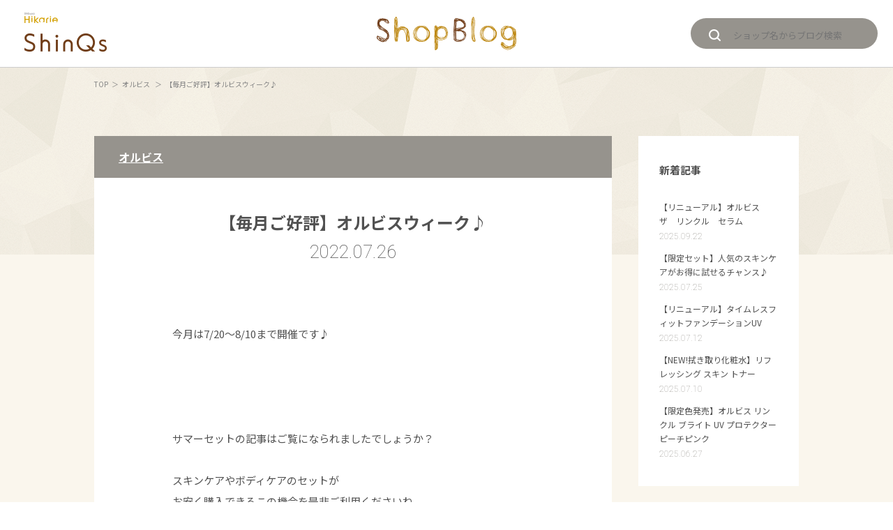

--- FILE ---
content_type: text/html; charset=UTF-8
request_url: https://blog.shinqs.jp/shop/detail/?cd=027174&scd=000096
body_size: 5009
content:
<!doctype html>
<html class="no-js" lang="ja">
<head>

<!-- Google Tag Manager -->
<script>(function(w,d,s,l,i){w[l]=w[l]||[];w[l].push({'gtm.start':
new Date().getTime(),event:'gtm.js'});var f=d.getElementsByTagName(s)[0],
j=d.createElement(s),dl=l!='dataLayer'?'&l='+l:'';j.async=true;j.src=
'https://www.googletagmanager.com/gtm.js?id='+i+dl;f.parentNode.insertBefore(j,f);
})(window,document,'script','dataLayer','GTM-5D3L3TL2');</script>
<!-- End Google Tag Manager -->
<meta charset="utf-8">
<meta http-equiv="x-ua-compatible" content="ie=edge">
<meta http-equiv="Pragma" content="no-cache">
<meta http-equiv="Cache-Control" content="no-cache">
<meta http-equiv="expires" content="0" />
<meta name="viewport" content="width=1100">
<title>【毎月ご好評】オルビスウィーク♪ | オルビス | ショップブログ | 渋谷ヒカリエ ShinQs</title>
<meta name="description" content=" 今月は7/20〜8/10まで開催です♪     サマーセットの記事はご覧になられましたでしょうか？  スキンケアやボディケアのセットが お安く購入できるこの機会を是非ご利用くださいね。    今回のオルビスウィークはそれだけではなく、 店舗限定のキャンペーン">
<meta name="keywords" content="ヒカリエ,hikarie,東急,東急百貨店,渋谷,シンクス,shinqs,ショップ,ブログ,blog,スタッフ">

<meta property="og:type" content="article">
<meta property="og:title" content="【毎月ご好評】オルビスウィーク♪ | オルビス | ショップブログ | 渋谷ヒカリエ ShinQs">
<meta property="og:description" content=" 今月は7/20〜8/10まで開催です♪     サマーセットの記事はご覧になられましたでしょうか？  スキンケアやボディケアのセットが お安く購入できるこの機会を是非ご利用くださいね。    今回のオルビスウィークはそれだけではなく、 店舗限定のキャンペーン">
<meta property="og:url" content="https://blog.shinqs.jp/shop/detail/?cd=027174&scd=000096">
<meta property="og:image" content="https://blog.shinqs.jphttps://blog.shinqs.jp/uploads/images/resized/0x0/shinqs/000099/000099/69a7f43f.jpeg">
<meta property="og:site_name" content="渋谷ヒカリエ ShinQs〈シンクス〉">
<meta property="fb:admins" content="100005423256030">
<meta property="og:locale" content="ja_JP">

<meta name="twitter:card" content="summary">
<meta name="twitter:site" content="渋谷ヒカリエ ShinQs">



<link rel="alternate" media="only screen and (max-width: 640px)" href="https://blog.shinqs.jp/sp/shop/detail/?cd=027174&scd=000096" />
<link rel="preconnect" href="https://fonts.googleapis.com">
<link rel="preconnect" href="https://fonts.gstatic.com" crossorigin>
<link href="https://fonts.googleapis.com/css2?family=Montserrat:wght@400;700&family=Noto+Sans+JP:wght@400;700&family=Roboto:ital,wght@0,100;0,400;1,100&display=swap" rel="stylesheet">
<link rel="stylesheet" href="/assets/css/slick.css">
<link rel="stylesheet" href="/assets/css/layout.css">
<!-- <script src="js/modernizr.js"></script> -->
<!-- <script src="//ajax.googleapis.com/ajax/libs/jquery/1.11.1/jquery.min.js"></script> -->
<!--<script>window.jQuery || document.write('<script src="js/jquery.js"><\/script>')</script>-->
<script src="/assets/js/jquery.js"></script>
<script src="/assets/js/jquery.transit.min.js"></script>
<script src="/assets/js/jquery.tile.min.js"></script>
<script src="/assets/js/easyselectbox.min.js"></script>
<script src="/assets/js/jquery.flexslider-min.js"></script>
<script src="/assets/js/slick.min.js"></script>
<script src="/assets/js/common.js"></script>
<script src="/assets/js/searchcond.js"></script>
<script type="application/ld+json">
{
    "@context": "http://schema.org",
    "@type": "BreadcrumbList",
    "itemListElement": [
        {
            "@type": "ListItem",
            "position": 1,
            "item": {
                "@id": "https://blog.shinqs.jp/",
                "name": "トップページ"
            }
        },
        {
            "@type": "ListItem",
            "position": 2,
            "item": {
                "@id": "https://blog.shinqs.jp/shop/",
                "name": "ショップブログ"
            }
        },
        {
            "@type": "ListItem",
            "position": 3,
            "item": {
                "@id": "https://blog.shinqs.jp/shop/detail/?cd=027174&scd=000096",
                "name": "【毎月ご好評】オルビスウィーク♪ | オルビス | ショップブログ | 渋谷ヒカリエ ShinQs"
            }
        }
    ]
}
</script>
<!-- load-head-bottom.php -->
<!-- Facebook Pixel Code -->
<script>
!function(f,b,e,v,n,t,s){if(f.fbq)return;n=f.fbq=function(){n.callMethod?
n.callMethod.apply(n,arguments):n.queue.push(arguments)};if(!f._fbq)f._fbq=n;
n.push=n;n.loaded=!0;n.version='2.0';n.queue=[];t=b.createElement(e);t.async=!0;
t.src=v;s=b.getElementsByTagName(e)[0];s.parentNode.insertBefore(t,s)}(window,
document,'script','https://connect.facebook.net/en_US/fbevents.js');
fbq('init', '404911473177966'); // Insert your pixel ID here.
fbq('track', 'PageView');
</script>
<noscript><img height="1" width="1" style="display:none"
src="https://www.facebook.com/tr?id=404911473177966&ev=PageView&noscript=1"
/></noscript>
<!-- DO NOT MODIFY -->
<!-- End Facebook Pixel Code -->

</head>
<body id="top" class="loading">
<!-- load-script-bd.php -->
<!-- Google Tag Manager (noscript) -->
<noscript><iframe src="https://www.googletagmanager.com/ns.html?id=GTM-5D3L3TL2"
height="0" width="0" style="display:none;visibility:hidden"></iframe></noscript>
<!-- End Google Tag Manager (noscript) -->

<div id="fb-root"></div>
<script>(function(d, s, id) {
  var js, fjs = d.getElementsByTagName(s)[0];
  if (d.getElementById(id)) return;
  js = d.createElement(s); js.id = id;
  js.src = "//connect.facebook.net/ja_JP/sdk.js#xfbml=1&version=v2.7&appId=124143284355193";
  fjs.parentNode.insertBefore(js, fjs);
}(document, 'script', 'facebook-jssdk'));</script><header class="header">
    <div class="header-in">
        <p class="logo"><a href="http://www.tokyu-dept.co.jp/shinqs/"><img src="/assets/images/common/logo01.png" alt="渋谷ヒカリエ ShinQs〈シンクス〉"></a></p>
                <div class="logo-shinqsblog"><a href="/"><img src="/assets/images/common/logo-shinqsblog.png" alt="渋谷ヒカリエ ShinQs〈シンクス〉 ブログ"></a></div>
                <div class="search-box01"><form action="/list/"><i class="ico glass01"></i><input type="text" name="keyword" class="search-box01-input" placeholder="ショップ名からブログ検索" /></form></div>
    <!-- header-in --></div>
<!-- header --></header>
<main class="content">

    <div class="block02 pt15 type02">
        <div class="topicpath">
                    <ul>
                <li><a href="/">TOP</a></li>
                                <li><a href="/shop/?scd=000096">オルビス                </a></li>
                <li>【毎月ご好評】オルビスウィーク♪</li>
            </ul>
        </div>
    <!-- block02 --></div>

    <section class="block03 type01 pb00">
        <div class="block-in">
            <div class="column-block">
                <div class="main">
                    <article class="entry">
                        <div class="entry-hd">
                            <div class="entry-shop">
                                                                <p class="entry-shop-txt"><a href="/shop/?scd=000096">オルビス</a></p>
                            <!-- entry-title --></div>
                                                                                </div>

                        <div class="entry-bd">
                            <header class="entry-bd-hd">
                                <h1 class="entry-title">【毎月ご好評】オルビスウィーク♪</h1>
                                <p class="entry-data">2022.07.26</p>
                            </header>

                            <div class="entry-block-wrap">
                                                                                                <div class="entry-block02 wysiwyg">
                                                                        <div class="old-text"><br />今月は7/20〜8/10まで開催です♪<br /><br /><br /><br /><br />サマーセットの記事はご覧になられましたでしょうか？<br /><br />スキンケアやボディケアのセットが<br />お安く購入できるこの機会を是非ご利用くださいね。<br /><br /><br /><br />今回のオルビスウィークはそれだけではなく、<br />店舗限定のキャンペーンもございます(๑˃̵ᴗ˂̵)<br /><br /><br /><br /><br /></div><div class="old-img"><img src="https://blog-shinqs.pictona.jp/scc-admin/asset/shinqs/000099/000099/e8587832.jpeg" alt="画像" ></div><div class="old-text">「店舗限定」<br />　　　スキンケアトライアルキャンペーン<br /><br /><br />お好きなトライアルセットご購入で、<br />選べるクレンジングサンプルプレゼント！<br /><br /><br /><br />旅行やレジャーのお供に、<br />新しいスキンケアのお試しに、<br />是非ご利用くださいね(*´꒳`*)<br /><br /><br /><br /><br />・オルビスユー トライアルセット<br />税込1,320円<br /><br />・オルビス ユードット トライアルセット（医薬部外品）<br />税込1,760円<br /><br />・オルビス アクア トライアルセット(M/RM) 数量限定<br />税込1,100円<br /><br />・オルビス ブライト トライアルセット（L/M) 医薬部外品<br />税込1,100円<br /><br />・クリアフル　トライアルセット(L/M) 医薬部外品<br />税込1,320円<br /><br />・オルビス　ミスター　トライアルセット<br />税込1,320円<br /><br /><br /><br /><br /><br /><br /><br /><br /><br /><br /><br /><br /></div><div class="old-text">【電話注文サービスのご案内】<br /> 当ブログの商品はお電話にてご注文を承り、ご自宅までお届け可能です。 <br />ご利用の際は、下記番号にお電話いただき、係員に商品名・個数などをお申し付けください。 <br /><br />オルビス　渋谷ヒカリエ ShinQs店 <br />03-6434-1625(直通) ※電話代はお客様のご負担となります。 <br /><br />電話注文サービスご利用方法について、詳しくはコチラをご覧ください。<br /> https://www.tokyu-dept.co.jp/shinqs/event/detail.html?id=2087#telcaption <br /><br />オルビスショップは一部商品をNET購入もできます。 <br />https://www.tokyu-dept.co.jp/ec/l/1I91E000000<br />　</div>                                                                    </div>
                                
                                                                
                                
                            <!-- entry-block-wrap --></div>
                        <!-- entry-bd --></div>

                                                
                        <footer class="entry-ft">
                            <div class="entry-ft-colblock">
                                
                                                            <!-- entry-ft-colblock --></div>

                            <div class="entry-comment">
                            ※表示価格は消費税を含んだ税込価格です。<br>
                            ※掲載商品は数に限りがございますので、品切れの際はご容赦ください。<br>
                            ※掲載情報は掲載時点のものであり、展開・在庫がない場合もございますのでご了承ください。
                            <!-- entry-comment --></div>

                        <!-- entry-ft --></footer>


                    </article>

                                                                <ul class="pagination02">
    <li class="pagination02-prev"><a href="/shop/detail/?cd=027137&scd=000096"><i class="ico arr05"></i>prev</a></li>
    <li class="pagination02-next"><a href="/shop/detail/?cd=027176&scd=000096">next<i class="ico arr05_02"></i></a></li>
</ul>
                    

                <!-- main --></div>

                <aside class="sub">
                                            <div class="sideblock">
                            <p class="side-title">新着記事</p>
                            <ul class="side-list01">
                                                                                                    <li>
                                                                                <a href="/shop/detail/?cd=037181&scd=000096">
                                            <p class="sidelist-txt01">【リニューアル】オルビス　ザ　リンクル　セラム</p>
                                            <p class="sidelist-txt02">2025.09.22</p>
                                        </a>
                                    </li>
                                                                                                        <li>
                                                                                <a href="/shop/detail/?cd=037150&scd=000096">
                                            <p class="sidelist-txt01">【限定セット】人気のスキンケアがお得に試せるチャンス♪</p>
                                            <p class="sidelist-txt02">2025.07.25</p>
                                        </a>
                                    </li>
                                                                                                        <li>
                                                                                <a href="/shop/detail/?cd=037069&scd=000096">
                                            <p class="sidelist-txt01">【リニューアル】タイムレスフィットファンデーションUV</p>
                                            <p class="sidelist-txt02">2025.07.12</p>
                                        </a>
                                    </li>
                                                                                                        <li>
                                                                                <a href="/shop/detail/?cd=037067&scd=000096">
                                            <p class="sidelist-txt01">【NEW!拭き取り化粧水】リフレッシング スキン トナー</p>
                                            <p class="sidelist-txt02">2025.07.10</p>
                                        </a>
                                    </li>
                                                                                                        <li>
                                                                                <a href="/shop/detail/?cd=036980&scd=000096">
                                            <p class="sidelist-txt01">【限定色発売】オルビス リンクル ブライト UV プロテクター ピーチピンク</p>
                                            <p class="sidelist-txt02">2025.06.27</p>
                                        </a>
                                    </li>
                                                                                                                                </ul>
                        <!-- sideblock --></div>
                                                                <div class="sideblock">
                            <p class="side-title">アーカイブ</p>
                            <ul class="side-list01">
                                                                                                                                                                                                                                                                                    <li><a href="/list/?scd=000096&d=20250930">
                                        <p class="sidelist-txt01">2025.09(1)</p>
                                    </a></li>
                                                                                                                                                                                                                                                        <li><a href="/list/?scd=000096&d=20250731">
                                        <p class="sidelist-txt01">2025.07(3)</p>
                                    </a></li>
                                                                                                                                                                                                                                                        <li><a href="/list/?scd=000096&d=20250630">
                                        <p class="sidelist-txt01">2025.06(2)</p>
                                    </a></li>
                                                                                                                                                                                                                                                        <li><a href="/list/?scd=000096&d=20250531">
                                        <p class="sidelist-txt01">2025.05(4)</p>
                                    </a></li>
                                                                                                                                                                                                                                                        <li><a href="/list/?scd=000096&d=20250430">
                                        <p class="sidelist-txt01">2025.04(1)</p>
                                    </a></li>
                                                                                                                                                                                                                                                        <li><a href="/list/?scd=000096&d=20250331">
                                        <p class="sidelist-txt01">2025.03(5)</p>
                                    </a></li>
                                                                                                                                                                                                                                                        <li><a href="/list/?scd=000096&d=20250228">
                                        <p class="sidelist-txt01">2025.02(1)</p>
                                    </a></li>
                                                                                                                                                                                                                                                        <li><a href="/list/?scd=000096&d=20250131">
                                        <p class="sidelist-txt01">2025.01(3)</p>
                                    </a></li>
                                                                                                                                                                                                                                                        <li><a href="/list/?scd=000096&d=20241231">
                                        <p class="sidelist-txt01">2024.12(8)</p>
                                    </a></li>
                                                                                                                                                                                                                                                        <li><a href="/list/?scd=000096&d=20241130">
                                        <p class="sidelist-txt01">2024.11(7)</p>
                                    </a></li>
                                                                                                                                                                                                                                                        <li><a href="/list/?scd=000096&d=20241031">
                                        <p class="sidelist-txt01">2024.10(7)</p>
                                    </a></li>
                                                                                                                                                                                                                                                        <li><a href="/list/?scd=000096&d=20240930">
                                        <p class="sidelist-txt01">2024.09(5)</p>
                                    </a></li>
                                                                                                                                                                    </ul>
                        <!-- sideblock --></div>
                                                                <div class="sideblock">
                            <p class="side-title">イベントカテゴリ</p>
                            <ul class="side-list01">
                                                                                                <li><a href="/list/?ecategory=item0068"><p class="sidelist-txt01"></p>バレンタインおすすめアイテム</p></a></li>
                                                                <li><a href="/list/?ecategory=item0067"><p class="sidelist-txt01"></p>冬の防寒対策アイテム☆彡</p></a></li>
                                                                <li><a href="/list/?ecategory=item0053"><p class="sidelist-txt01"></p>POP UP SHOP情報</p></a></li>
                                                                <li><a href="/list/?ecategory=215"><p class="sidelist-txt01"></p>ShinQs フード Fun!! Club</p></a></li>
                                                                                            </ul>
                        <!-- sideblock --></div>
                                    <!-- sub --></aside>
            <!-- column-block --></div>

        <!-- block-in --></div>
    <!-- block01 --></section>

</main>

<footer class="footer">
<div class="footer-in">
<div class="pagetop"><a href="#top" class="js-scroll">ページトップへ</a></div>

<a href="http://www.tokyu-dept.co.jp/"><p class="copyright">Copyright &copy; TOKYU DEPARTMENT STORE CO., LTD. All Rights Reserved.</p></a>
<!-- footer-in --></div>
<!-- footer --></footer>

<!-- load-body-bottom.php --></body>
</html>